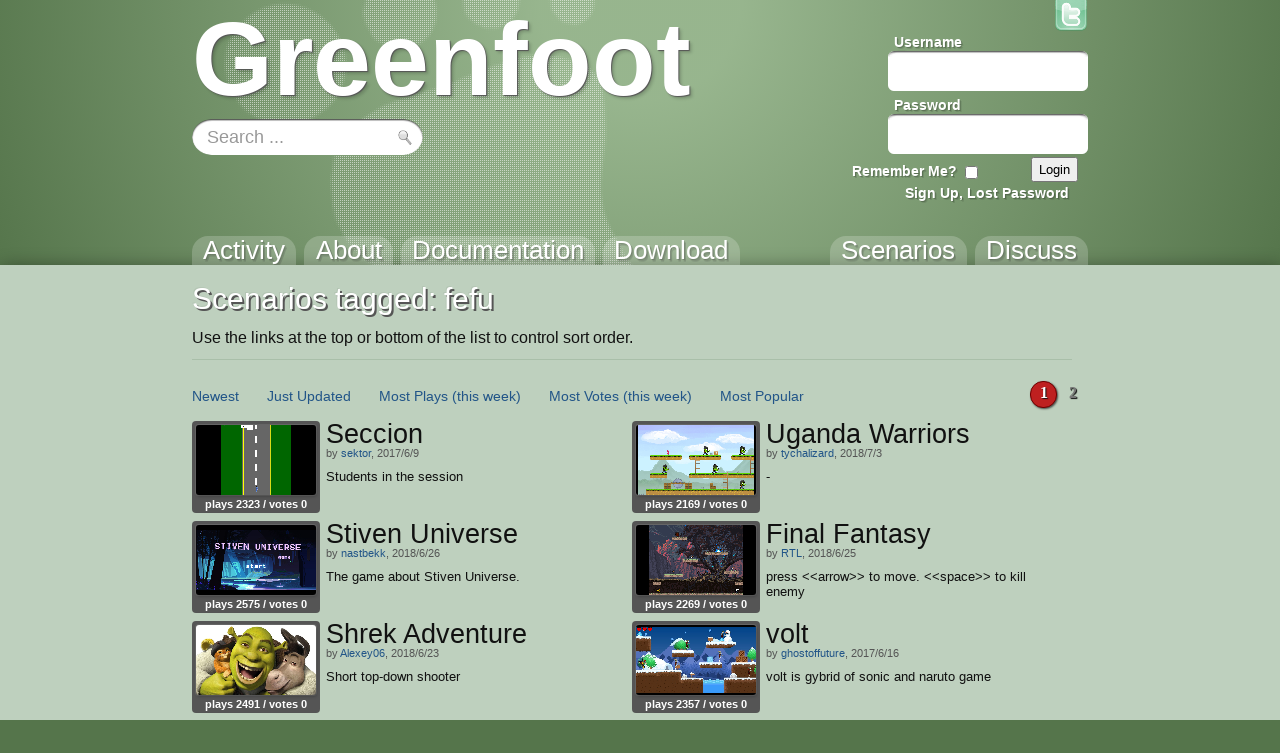

--- FILE ---
content_type: text/html; charset=utf-8
request_url: https://www.greenfoot.org/tags/fefu?sort_by=weighted_popularity
body_size: 4219
content:
<!DOCTYPE html>
<html class="tags_show controller_tags" lang="en">
  <head>
    <meta charset="utf-8">
    <meta http-equiv="X-UA-Compatible" content="IE=edge,chrome=1">
    <meta name="language" content="en">
    
    <title>Greenfoot | &#39;fefu&#39; tag</title>
    
    <!-- Font for code -->
    <link  href="https://fonts.googleapis.com/css?family=Droid+Sans+Mono:regular&amp;v1" rel="stylesheet" type="text/css" >

    <link rel="stylesheet" media="all" href="/assets/application-5b326e59c022379588c23fafb3346c57.css" />
    <link rel="stylesheet" media="screen" href="/assets/SyntaxHighlighter-be180f189a3fa458439f0f23b6c875bb.css" />
    <link rel="stylesheet" media="screen" href="/assets/style-f527c66639401b33a46ac5e91f1f11a2.css" />
    <link rel="stylesheet" media="screen" href="/assets/new_style-507679d6487e15f684124ecff17f0bea.css" />
    <meta name="csrf-param" content="authenticity_token" />
<meta name="csrf-token" content="1KOIP00/Mm6+FxK1armcbIVztLzNCIJNm9uq1qlUUSAIRZd1yRwc6nX7Z3a+GqK0gS8/OcI9K7VhfNLg2rIznQ==" />

    <!-- deal with noscript, must be after above styles -->
    <noscript><link rel="stylesheet" media="screen" href="/assets/noscript-889c1140e74b1afa2ec60ee322d1ae92.css" /></noscript>

    <!--[if IE]><link rel="stylesheet" media="screen" href="/assets/ie-fb802e2f4a82d0492c080d3c67a7949b.css" /><![endif]-->
    <!--[if gte IE 9]><link rel="stylesheet" media="screen" href="/assets/ie9-055a139d60bf356a5d9f503572936566.css" /><![endif]-->
    <!--[if lte IE 8]><link rel="stylesheet" media="screen" href="/assets/ie8-80595dce1e63b83f37840cde4c6e4f51.css" /><![endif]-->
    <!--[if lte IE 7]><link rel="stylesheet" media="screen" href="/assets/old_browser-a6601ad683b5968e5461f7dd5e601422.css" /><![endif]-->

    <link rel="shortcut icon" href="/assets/favicon-882ab641301a40f95d56f95ac95f369a.ico">
    <link rel="apply-touch-icon" href="/assets/favicon-4e0dca35bcda5af479868ca13b0eafaa.png">


    

    <!-- IE 8 and below HTML5 fixes -->
    <!--[if lt IE 9]>
      <script src="//html5shim.googlecode.com/svn/trunk/html5.js"></script>
    <![endif]-->
  </head>

  <!--[if lte IE 7]><div id="old_browser">
  <p>You are running a really old browser, please upgrade!</p>
  <p>
    Suggestions include: <a href="http://www.beautyoftheweb.com/">IE 9</a>, <a href="http://www.google.com/chrome">Google Chrome</a> or <a href="http://www.mozilla.com/">Mozilla FireFox</a>.
  </p>
</div><![endif]-->

  <body>
    <div id="javascript_required" class="noscript_block">This site requires JavaScript, please enable it in your browser!</div>
    <div id="outer_wrap">
      <div id="topbar">
        <div class="back">
          <img src="/assets/greenfoot_back-46c23921ec931a0a4f4dc30fc49c10c3.png" alt="Greenfoot back" />
          <div class="gradient"></div>
        </div>
        <div class="main">
          
<div id="gallery_logo">
  <a class="link" href="/home">
    <h2>Greenfoot</h2>
  </a>
</div>
            <div class="login">
    <form action="/account/authenticate" accept-charset="UTF-8" method="post"><input name="utf8" type="hidden" value="&#x2713;" /><input type="hidden" name="authenticity_token" value="pnUrSX4YJDhDxpy7WqvJd8yptZ6olCBcR2vJfNaO0Op6kzQD+jsKvIgq6XiOCPevyPU+G6ehiaS9zLFKpWiyVw==" />      <input type="hidden" name="login_return_url" id="login_return_url" value="https://www.greenfoot.org/tags/fefu?sort_by=weighted_popularity" />

      <div class="fields">
        <div class="field first">
          <label class="username" for="username">Username</label>
          <img class="username" src="/assets/top_input-409ff5cedc5f9cea83efa64e15409636.png" alt="Top input" />
          <input value="" tabindex="1" type="text" name="user[username]" id="user_username" />
        </div>

        <div class="field last">
          <label class="password" for="password">Password</label>
          <img class="password" src="/assets/top_input-409ff5cedc5f9cea83efa64e15409636.png" alt="Top input" />
          <input tabindex="2" type="password" name="user[password]" id="user_password" />
        </div>
      </div>

      <div class="controls ">

        <div class="remember">
          <label class="remember" for="remember">Remember Me?</label>
          <input type="checkbox" name="remember" tabindex="3">
        </div>

        <input type="submit" name="commit" value="Login" class="submit" tabindex="4" />
        
          <a class="signup" href="/account/login" tabindex="5">Sign Up, Lost Password</a>
        
      </div>
</form>  </div>


          <a id="twitter_link" class="hover" href="http://twitter.com/#!/GreenfootTeam" target="_blank">
  <img src="/assets/twitter-4e19209ef84344ee0c433f4c7bad8d49.png" alt="Twitter" />
  <img class="hover" src="/assets/twitter.hover-1fb19a5bafc50deace8f88eaec867845.png" alt="Twitter.hover" />
</a>


            <div class="searchbox front" style="background: url(/assets/search_field_back-b6d077690c92ab31a4d952d59a332279.png)">
  <form id="search_box_form" autocomplete="off" action="/search" accept-charset="UTF-8" method="get"><input name="utf8" type="hidden" value="&#x2713;" />
      <input type="text" name="query" id="query" value="Search ..." size="15" class="query start" data-start_value="Search ..." />

    <input type="submit" name="commit" value="" class="submit" />
</form></div>
            
            <div id="tabs">
              <div class="link activity"><a href="/home"><h3>Activity</h3></a></div>
              <div class="link overview"><a href="/overview"><h3>About</h3></a></div>
              <div class="link tutorials"><a href="/doc"><h3>Documentation</h3></a></div>
              <div class="link download_link"><a href="/download"><h3>Download</h3></a></div>
              <div class="link topics_link"><a href="/topics"><h3>Discuss</h3></a></div>
              <div class="link scenarios_link"><a href="/scenarios"><h3>Scenarios</h3></a></div>
            </div>
        </div>
      </div>

      <div id="wrap">
        <div class="background">
          <div class="main">
          
            <!-- BEGIN VIEW -->
            
            <div class="main_header">
    <h1>Scenarios tagged: fefu</h1>
    <p>Use the links at the top or bottom of the list to control sort order.</p>
</div>

<div class="list_wrap">
  <div class="navigation">
    <div class="options">
    <span class="option"><a href="/tags/fefu?sort_by=created">Newest</a></span>

  <span class="option"><a href="/tags/fefu?sort_by=updated">Just Updated</a></span>

    <span class="option"><a href="/tags/fefu?sort_by=most_viewed">Most Plays</a> <a href="/tags/fefu?sort_by=viewed_week">(this week)</a></span>

  <span class="option"><a href="/tags/fefu?sort_by=best_rated">Most Votes</a> <a href="/tags/fefu?sort_by=liked_week">(this week)</a></span>
  <span class="option"><a href="/tags/fefu?sort_by=weighted_popularity">Most Popular</a></span>
</div>

    
  <div class="page_indexes small">
        <div class="page index current">1</div>
        <a href="/tags/fefu?sort_by=&amp;page=2"><div class="page index">2</div></a>

  </div>


  </div>

  <div class="list">
    
<div class="list_item">
  <div class="info">
    <a class="item_link scenario" href="/scenarios/19563" title="by sektor">
  <img src="/screenshot_attachments/0002/4065/greenfoot3186184197364830656.png" alt="play Seccion" class="thumbnail">
</a>


    <div class="stats">
        plays 2323 /

      votes 0
    </div>
  </div>
  
  <a href="/scenarios/19563">
    <h3>Seccion</h3>
  </a>

    <div class="author">
      by

      <a href="/users/44394">sektor</a>,
      2017/6/9
    </div>

  <p class="description">Students in the session </p>
</div>
<div class="list_item">
  <div class="info">
    <a class="item_link scenario" href="/scenarios/21839" title="by tychalizard">
  <img src="/screenshot_attachments/0002/6285/greenfoot8283957730076038934.png" alt="play Uganda Warriors" class="thumbnail">
</a>


    <div class="stats">
        plays 2169 /

      votes 0
    </div>
  </div>
  
  <a href="/scenarios/21839">
    <h3>Uganda Warriors</h3>
  </a>

    <div class="author">
      by

      <a href="/users/49603">tychalizard</a>,
      2018/7/3
    </div>

  <p class="description">-</p>
</div>
<div class="list_item">
  <div class="info">
    <a class="item_link scenario" href="/scenarios/21795" title="by nastbekk">
  <img src="/screenshot_attachments/0002/6241/greenfoot8414648193792045296.png" alt="play Stiven Universe" class="thumbnail">
</a>


    <div class="stats">
        plays 2575 /

      votes 0
    </div>
  </div>
  
  <a href="/scenarios/21795">
    <h3>Stiven Universe</h3>
  </a>

    <div class="author">
      by

      <a href="/users/49297">nastbekk</a>,
      2018/6/26
    </div>

  <p class="description">The game about Stiven Universe.</p>
</div>
<div class="list_item">
  <div class="info">
    <a class="item_link scenario" href="/scenarios/21791" title="by RTL">
  <img src="/screenshot_attachments/0002/6237/greenfoot5491933293471034544.png" alt="play Final Fantasy" class="thumbnail">
</a>


    <div class="stats">
        plays 2269 /

      votes 0
    </div>
  </div>
  
  <a href="/scenarios/21791">
    <h3>Final Fantasy</h3>
  </a>

    <div class="author">
      by

      <a href="/users/49513">RTL</a>,
      2018/6/25
    </div>

  <p class="description">press &lt;&lt;arrow&gt;&gt; to move. &lt;&lt;space&gt;&gt; to kill enemy</p>
</div>
<div class="list_item">
  <div class="info">
    <a class="item_link scenario" href="/scenarios/21784" title="by Alexey06">
  <img src="/screenshot_attachments/0002/6230/greenfoot2951957959976328249.png" alt="play Shrek Adventure" class="thumbnail">
</a>


    <div class="stats">
        plays 2491 /

      votes 0
    </div>
  </div>
  
  <a href="/scenarios/21784">
    <h3>Shrek Adventure</h3>
  </a>

    <div class="author">
      by

      <a href="/users/49495">Alexey06</a>,
      2018/6/23
    </div>

  <p class="description">Short top-down shooter</p>
</div>
<div class="list_item">
  <div class="info">
    <a class="item_link scenario" href="/scenarios/19604" title="by ghostoffuture">
  <img src="/screenshot_attachments/0002/4101/greenfoot2220576763064612103.png" alt="play volt" class="thumbnail">
</a>


    <div class="stats">
        plays 2357 /

      votes 0
    </div>
  </div>
  
  <a href="/scenarios/19604">
    <h3>volt</h3>
  </a>

    <div class="author">
      by

      <a href="/users/44495">ghostoffuture</a>,
      2017/6/16
    </div>

  <p class="description">volt is gybrid of sonic and naruto game</p>
</div>
<div class="list_item">
  <div class="info">
    <a class="item_link scenario" href="/scenarios/19601" title="by RabbiD">
  <img src="/screenshot_attachments/0002/4098/greenfoot2635453344041690104.png" alt="play HEDGEHOG IN MYSTERY DUNGEON" class="thumbnail">
</a>


    <div class="stats">
        plays 2496 /

      votes 0
    </div>
  </div>
  
  <a href="/scenarios/19601">
    <h3>HEDGEHOG IN MYSTERY DUNGEON</h3>
  </a>

    <div class="author">
      by

      <a href="/users/44489">RabbiD</a>,
      2017/6/15
    </div>

  <p class="description">Puzzle game with top-down view</p>
</div>
<div class="list_item">
  <div class="info">
    <a class="item_link scenario" href="/scenarios/19585" title="by edward_nek">
  <img src="/screenshot_attachments/0002/4083/greenfoot560627763262031444.png" alt="play tanki_2017" class="thumbnail">
</a>


    <div class="stats">
        plays 2361 /

      votes 0
    </div>
  </div>
  
  <a href="/scenarios/19585">
    <h3>tanki_2017</h3>
  </a>

    <div class="author">
      by

      <a href="/users/44455">edward_nek</a>,
      2017/6/13
    </div>

  <p class="description">The best tanks in the World</p>
</div>
<div class="list_item">
  <div class="info">
    <a class="item_link scenario" href="/scenarios/19571" title="by van1337">
  <img src="/screenshot_attachments/0002/4071/greenfoot2945407538087854766.png" alt="play Doodle Jump" class="thumbnail">
</a>


    <div class="stats">
        plays 3208 /

      votes 0
    </div>
  </div>
  
  <a href="/scenarios/19571">
    <h3>Doodle Jump</h3>
  </a>

    <div class="author">
      by

      <a href="/users/44416">van1337</a>,
      2017/6/11
    </div>

  <p class="description">Doodle jump for students</p>
</div>
  </div>
</div>
            
            <!-- END VIEW -->
              
            <footer>
              <div class="topLine"></div>
              <div class="sponsors">
	            <div class="info"><a class="about_link" href="/about">About</a>, Supported By</div>
                <a href="http://www.kcl.ac.uk/" class="sponsor kings">
                  <img alt="King&#39;s College London" src="/assets/logos/kcl-logo-e92f0f94af5bc66bbc6993bf6feceab4.jpg" />
                </a>
                <a href="http://www.oracle.com/" class="sponsor oracle">
                  <img alt="Oracle" src="/assets/logos/oracle_logo-51e66967694972299052d40521823c6c.png" />
                </a>
              </div>
            </footer>
          </div>
        </div>
      </div>
    </div>

    <!-- These are hidden, until shown by JS -->
    <div id="modal_back"></div>
    <div id="modal_box">
      <a href="#" class="close_wrap">
        <p class="close">X</p>
      </a>
      <div class="modal_content"></div>
    </div>

    <div id="caption_popup">
      <div class="text"></div>
      <div class="arrow"></div>
    </div>

  <!-- JavaScript's should always be at the bottom! -->
  <script src="/assets/application-62d4fde68a4bc333f6240b260bd70fd2.js" defer="defer"></script>

    <!-- Analytics -->
    <script type="text/javascript">
      var gaJsHost = (("https:" == document.location.protocol) ? "https://ssl." : "http://www.");
      document.write(unescape("%3Cscript src='" + gaJsHost + "google-analytics.com/ga.js' type='text/javascript'%3E%3C/script%3E"));
    </script>
    <script type="text/javascript">
      var pageTracker = _gat._getTracker("UA-301920-5");
      pageTracker._initData();
      pageTracker._trackPageview();
    </script>

  </body>
</html>
